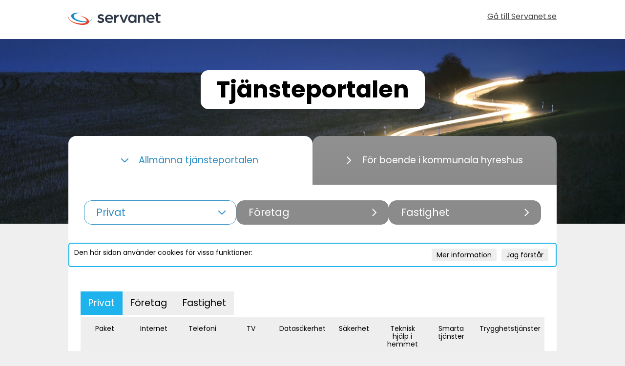

--- FILE ---
content_type: text/html; charset=UTF-8
request_url: https://tjanster.servanet.se/serviceguide/index/consumers/cart?add=4791&offer=
body_size: 5493
content:
        <!DOCTYPE html>
    <html  lang='sv'>

        <head>
            <title>Servanet: Kundvagn</title>
            <meta http-equiv="content-type" content="text/html; charset=UTF-8">
            <meta http-equiv="X-UA-Compatible" content="IE=edge">
                            <meta name="viewport" content="width=device-width, initial-scale=1.0, maximum-scale=2.0"/>
                        <meta name="title" content="Servanet: Kundvagn">
            <meta name="author" content="Atlas CMS (www.eklundh.com)">
            <meta name="copyright" content="ServaNet AB @2026">
            <meta name="keywords" content="sundsvall, medelpad, härnösand, timrå, ånge, strömsund, berg, ragunda, västernorrland, norrland, jämtland, servanet, ditt lokala fibernät, fiber, bredband, fiberbredband, fibernät, internet, tv, telefoni, stadsnät, ServaNet, Förrådsgatan 5, Sundsvall,
">
            <meta name="description"
                  content="ServaNet är det lokala fibernätet för dig som bor i Sundsvall, Timrå, Ånge, Härnösand, Strömsund, Ragunda och Berg. Med ett öppet stadsnät i södra och mellersta Norrland levererar vi bredband som möjliggör för internet, tv och telefoni.

">
            <meta name="creation-time" content="0,033s">
            <meta name="kort" content="NORRSRV2">
            <meta name="generator" content="Atlas CMS (www.eklundh.com)">
            <meta name="generator-contact" content="jonas@eklundh.com">
            <meta name="referrer" content="same-origin">
                        <meta name="google-site-verification" content="YWoydEyTMkZlgo31tsuPHEOuT6krgrhJsi_gMouXyCA"><meta property='og:image' content='http://tjanster.servanet.se/media/cache/img/NORRSRV2/2017/04/06/ServaNet-Ditt-lokala-fibernat-Favicon_1777076717.webp' />
<meta property='og:image:type' content='image/webp' />
<meta property='og:image:width' content='300' />
<meta property='og:image:height' content='300' />
<meta property='og:title' content="Kundvagn" />
<link nonce="ATLASNjg3Nw" rel="icon" type="image/png" href="/media/cache/img/NORRSRV2/2017/04/06/ServaNet-Ditt-lokala-fibernat-Favicon_3990716813.webp"><link nonce='ATLASNjg3Nw' rel='shortcut icon' href='/media/cache/img/NORRSRV2/2011/04/02/favicon_1452804016.ico'>
<link nonce='ATLASNjg3Nw' rel='icon' href='/media/cache/img/NORRSRV2/2011/04/02/favicon_1452804016.ico'>

	<link nonce='ATLASNjg3Nw' rel='apple-touch-icon' href='/media/cache/img/NORRSRV2/2011/04/02/favicon_2386237991.webp'>
	<link nonce="ATLASNjg3Nw" href="/media/cache/styles/NORRSRV2/Core/virtuals/atlas/include/styles/icomoon.css?cachebuster=1769084943" rel="stylesheet" type="text/css">	<link nonce="ATLASNjg3Nw" href="/media/cache/styles/NORRSRV2/Core/virtuals/atlas/include/atlas.css?cachebuster=1769084944" rel="stylesheet" type="text/css">	<link nonce="ATLASNjg3Nw" href="/media/cache/styles/NORRSRV2/Core/virtuals/atlas/include/styles/forms.css?cachebuster=1769084944" rel="stylesheet" type="text/css">	<link nonce="ATLASNjg3Nw" href="/media/cache/styles/NORRSRV2/Sites/norrsken/include/layout/servanet2022serviceguide/styles.css?cachebuster=1769086187" rel="stylesheet" type="text/css">	<link nonce="ATLASNjg3Nw" href="/media/cache/styles/NORRSRV2/Sites/norrsken/include/layout/servanet2022serviceguide/legacy.css?cachebuster=1769086187" rel="stylesheet" type="text/css">	<link nonce="ATLASNjg3Nw" href="/media/cache/styles/NORRSRV2/Core/virtuals/atlas/include/styles/jquery_ui.css?cachebuster=1769084944" rel="stylesheet" type="text/css">	<link nonce="ATLASNjg3Nw" href="/media/cache/styles/NORRSRV2/Core/virtuals/atlas/include/styles/jquery.qtip.css?cachebuster=1769084944" rel="stylesheet" type="text/css">	<link nonce="ATLASNjg3Nw" href="/media/cache/styles/NORRSRV2/Core/virtuals/atlas/include/styles/layout_engine.css?cachebuster=1769084944" rel="stylesheet" type="text/css">	<link nonce="ATLASNjg3Nw" href="/media/cache/styles/NORRSRV2/Core/virtuals/atlas/include/styles/application.css?cachebuster=1769087438" rel="stylesheet" type="text/css">	<link nonce="ATLASNjg3Nw" href="/media/cache/styles/NORRSRV2/Core/include/classes/itemlist.css?cachebuster=1769084944" rel="stylesheet" type="text/css">	<link nonce="ATLASNjg3Nw" href="/media/cache/styles/NORRSRV2/Core/virtuals/serviceguide/views/serviceguide5/cart_styles.css?cachebuster=1769087233" rel="stylesheet" type="text/css">	<link nonce="ATLASNjg3Nw" href="/media/cache/styles/NORRSRV2/Core/virtuals/atlas/include/styles/forms.css?cachebuster=1769084944" rel="stylesheet" type="text/css">	<link nonce="ATLASNjg3Nw" href="/media/cache/styles/NORRSRV2/Core/virtuals/atlas/include/styles/select2.css?cachebuster=1769087500" rel="stylesheet" type="text/css">	<link nonce='ATLASNjg3Nw' href='https://tjanster.servanet.se/atlas/plain/fonts.php' rel='stylesheet' type='text/css'>
	<link nonce='ATLASNjg3Nw' href='https://tjanster.servanet.se/atlas/plain/dbstyles.php' rel='stylesheet' type='text/css'>
<script nonce="ATLASNjg3Nw" src="/atlas/include/javascript/atlas.js?mtime=1765783183"></script><link nonce="ATLASNjg3Nw" href="/media/cache/styles/NORRSRV2/Core/virtuals/serviceguide/include/styles.css?cachebuster=1769087438" rel="stylesheet" type="text/css"><script nonce="ATLASNjg3Nw" src="/atlas/include/javascript/jquery.js?mtime=1602502004" ></script>
<script nonce="ATLASNjg3Nw" src="/atlas/include/javascript/atlas_jquery.js?mtime=1731594593" ></script>
<script nonce="ATLASNjg3Nw" src="/atlas/include/javascript/jquery.waypoints.min.js?mtime=1476103586" ></script>
<script nonce="ATLASNjg3Nw" src="/atlas/include/javascript/jquery-ui.min.js?mtime=1645433723" ></script>
<script nonce="ATLASNjg3Nw" src="/atlas/include/javascript/jquery.qtip.js?mtime=1602507108" ></script>
<script nonce="ATLASNjg3Nw" src="/atlas/include/javascript/imagesloaded.pkg.min.js?mtime=1464849421" ></script>
<script nonce="ATLASNjg3Nw" src="/atlas/include/javascript/jquery_elastic.js?mtime=1301749435" ></script>
<script nonce="ATLASNjg3Nw" src="/atlas/include/javascript/application.js?mtime=1700675467" ></script>
<script nonce="ATLASNjg3Nw" src="/atlas/include/javascript/forms.js?mtime=1765351523" ></script>
<script nonce="ATLASNjg3Nw" src="/atlas/include/javascript/select2.js?mtime=1576685232" ></script>
<script nonce="ATLASNjg3Nw" src="/serviceguide/include/jquery.js?mtime=1651867967"></script>
<script nonce="ATLASNjg3Nw" src="/serviceguide/include/javascript.js?mtime=1662362513"></script>
<script nonce="ATLASNjg3Nw" src="/atlas/include/javascript/jquery.fancybox.min.js?mtime=1602745031" ></script>
<script nonce="ATLASNjg3Nw" src="/include/javascript.js"></script>
<script nonce='ATLASNjg3Nw'>
 window.fbAsyncInit = function() {
    FB.init({
      xfbml            : true,
      version          : 'v9.0'
    });
  };
  

  (function(d, s, id) {
  var js, fjs = d.getElementsByTagName(s)[0];
  if (d.getElementById(id)) return;
  js = d.createElement(s); js.id = id;
  js.src = 'https://connect.facebook.net/sv_SE/sdk/xfbml.customerchat.js';
  fjs.parentNode.insertBefore(js, fjs);
}(document, 'script', 'facebook-jssdk'));


	var FBTimer = setInterval(function(){
		var now = new Date();
		var open_time = new Date(now);
		open_time.setHours(7,0,0);
		var close_time = new Date(now);
		close_time.setHours(16,0,0);


	    if(now < open_time || now > close_time || (now.getDay() === 6 || now.getDay() === 0)) {
    	    if(typeof window.FB === 'object'){
    		    FB.CustomerChat.hide();
    		    clearInterval(FBTimer);
		    }
	    }
	}, 2000);
	
	

window.name = "mainwindow";
var site_kort = "NORRSRV2";
var atlasvalues = {"atlas_token":"S6DF54qKMeoKVjMQDjnmNjATVkZzgfAJAeAUIiAGH%3D","layout_format":"default"};
document.addEventListener('keydown', function(event) {
if (event){
if (event.keyCode == 66 && event.ctrlKey){ styletext('','','bold') }
if (event.keyCode == 73 && event.ctrlKey){ styletext('','','initial') }
if (event.keyCode == 76 && event.ctrlKey){ addlink('',''); }
}})
$(document).ready(function() {

            el = document.createElement('div');
  el.className = 'fb-customerchat';
  el.setAttribute('attribution','setup_tool');
  el.setAttribute('page_id','333566796728054');
  el.setAttribute('theme_color','#36AFF0');
  el.setAttribute('logged_in_greeting','Hej! Hur kan vi hjälpa dig?');
  el.setAttribute('logged_out_greeting','Hej! Hur kan vi hjälpa dig?');
  el.setAttribute('greeting_dialog_display', 'fade');
  el.setAttribute('greeting_dialog_delay', '8');
  jQuery('body').append(el);
            
	$('a.fancybox, a[target=fancybox]').fancybox({
		aspectRatio: true,
		openEffect: "elastic",
		closeEffect: "elastic",
		autoCenter: true
	});
});
</script>
<!-- Matomo -->
<script nonce='ATLASNjg3Nw'>
  var _paq = window._paq = window._paq || [];
  /* tracker methods like "setCustomDimension" should be called before "trackPageView" */
  _paq.push(['trackPageView']);
  _paq.push(['enableLinkTracking']);
  (function() {
    var u="//matomo.sundsvall.se/";
    _paq.push(['setTrackerUrl', u+'matomo.php']);
    _paq.push(['setSiteId', '13']);
    var d=document, g=d.createElement('script'), s=d.getElementsByTagName('script')[0];
    g.type='text/javascript'; g.async=true; g.src=u+'matomo.js'; s.parentNode.insertBefore(g,s);
  })();
</script>
<!-- End Matomo Code -->    <script nonce='ATLASNjg3Nw'>
      var _paq = window._paq = window._paq || [];
      _paq.push(['trackPageView']);
      _paq.push(['enableLinkTracking']);
      (function() {
        var u="//statistics.atlascms.se/";
        _paq.push(['setTrackerUrl', u+'matomo.php']);
        _paq.push(['requireCookieConsent']);
        _paq.push(['setSiteId', '34']);
        var d=document, g=d.createElement('script'), s=d.getElementsByTagName('script')[0];
        g.type='text/javascript'; g.async=true; g.src=u+'matomo.js'; s.parentNode.insertBefore(g,s);
      })();
    </script>        </head>

    <body >
        <a target="_self" id="maincontent_link" href="#basepage">Hoppa direkt till innehåll</a>
<header>
    <div class="top">
    <a href="https://www.servanet.se" class="top--link"><img src="/media/sites/norrsken/images/servanet_logo-primary.svg" class="header-logo" alt="Servanet logo"></a>
        <a href="https://www.servanet.se" class="top--link">Gå till Servanet.se</a>
    </div>
</header>
<div class="heading">
        <h1>Tjänsteportalen</h1>
</div>
           
<main>
    <div class="special">
        <div class="tabs">
            <a href="https://tjanster.servanet.se" class="tab-link active-tab"><svg xmlns="http://www.w3.org/2000/svg" class="arrow-right" width="9.012" height="16.024" viewBox="0 0 9.012 16.024">
                <g id="linkarrow_right" transform="translate(1.414 14.61) rotate(-90)">
                  <path class="arrow" d="M13.2,0,6.6,6.6,0,0" fill="none" stroke="#3190c6" stroke-linecap="round" stroke-linejoin="round" stroke-miterlimit="10" stroke-width="2"/>
                </g>
              </svg> Allmänna tjänsteportalen</a><a href="https://allmannyttan.servanet.se" class="tab-link"><svg xmlns="http://www.w3.org/2000/svg" class="arrow-right" width="9.012" height="16.024" viewBox="0 0 9.012 16.024">
                <g id="linkarrow_right" transform="translate(1.414 14.61) rotate(-90)">
                  <path class="arrow" d="M13.2,0,6.6,6.6,0,0" fill="none" stroke="#3190c6" stroke-linecap="round" stroke-linejoin="round" stroke-miterlimit="10" stroke-width="2"/>
                </g>
              </svg> För boende i kommunala hyreshus</a>        </div> 
        <div class="service-categories-links__container">
            <a href='/serviceguide/index/consumers/list' class='service-categories-link active-button'><span>Privat</span><svg xmlns="http://www.w3.org/2000/svg" class="arrow-right" width="9.012" height="16.024" viewBox="0 0 9.012 16.024">
                <g id="linkarrow_right" transform="translate(1.414 14.61) rotate(-90)">
                  <path class="arrow" d="M13.2,0,6.6,6.6,0,0" fill="none" stroke="#3190c6" stroke-linecap="round" stroke-linejoin="round" stroke-miterlimit="10" stroke-width="2"/>
                </g>
              </svg></a><a href='/serviceguide/index/companies/list' class='service-categories-link'><span>Företag</span><svg xmlns="http://www.w3.org/2000/svg" class="arrow-right" width="9.012" height="16.024" viewBox="0 0 9.012 16.024">
                <g id="linkarrow_right" transform="translate(1.414 14.61) rotate(-90)">
                  <path class="arrow" d="M13.2,0,6.6,6.6,0,0" fill="none" stroke="#3190c6" stroke-linecap="round" stroke-linejoin="round" stroke-miterlimit="10" stroke-width="2"/>
                </g>
              </svg></a><a href='/serviceguide/index/property/list' class='service-categories-link'><span>Fastighet</span><svg xmlns="http://www.w3.org/2000/svg" class="arrow-right" width="9.012" height="16.024" viewBox="0 0 9.012 16.024">
                <g id="linkarrow_right" transform="translate(1.414 14.61) rotate(-90)">
                  <path class="arrow" d="M13.2,0,6.6,6.6,0,0" fill="none" stroke="#3190c6" stroke-linecap="round" stroke-linejoin="round" stroke-miterlimit="10" stroke-width="2"/>
                </g>
              </svg></a>        </div>
    </div>
    <div id='basepage'><div id="cookie_warning">Den här sidan använder cookies för vissa funktioner:  <a title="" href="javascript:;" onclick="remove_cookie_warning('cookie_warning')">Jag förstår</a> <a title="" href="//www.servanet.se/Dataskyddsforordningen#cookies">Mer information</a></div>
   				
   				<div class="pagelayout applicationlayout" id="serviceguide5_cart" style='width: 100%'>
   					
						<div class='layout_row app_navigation  app_navigation_top' data-children='1'>
							
					<div class="layout_frame" id="frame_1" style='width: 100%'>
						
				<div class="layout_module module_application_navigation hasdata module_application_navigation" id="module_application_navigation" style='margin: 25px 25px 20px 25px' data-module="application_navigation" data-instance="1" data-title="navigation">
					
					<div class='module_data'><div id='tg_navigation'>
	<div class='serviceguide_navigation_container targets' role='navigation'>
		<a target="_self" class="marked" href="/serviceguide/index/consumers/">Privat</a><a target="_self" class="" href="/serviceguide/index/companies/">Företag</a><a target="_self" class="" href="/serviceguide/index/property/">Fastighet</a>
		
	</div>
	<div class='serviceguide_navigation_container categories' role='navigation'>
		<a href="/serviceguide/index/consumers/list?category=99" class="tg_navpart ">Paket</a><a href="/serviceguide/index/consumers/list?category=1" class="tg_navpart ">Internet</a><a href="/serviceguide/index/consumers/list?category=2" class="tg_navpart ">Telefoni</a><a href="/serviceguide/index/consumers/tv" class="tg_navpart ">TV</a><a href="/serviceguide/index/consumers/list?category=16" class="tg_navpart ">Datasäkerhet</a><a href="/serviceguide/index/consumers/list?category=15" class="tg_navpart ">Säkerhet</a><a href="/serviceguide/index/consumers/list?category=14" class="tg_navpart ">Teknisk hjälp i hemmet</a><a href="/serviceguide/index/consumers/list?category=111" class="tg_navpart ">Smarta tjänster</a><a href="/serviceguide/index/consumers/list?category=110" class="tg_navpart ">Trygghetstjänster</a>
	</div>
</div>
</div>
					<div class='clear'></div>
				</div>
			
					</div>
				
						</div>
					

						<div class='layout_row ' data-children='1'>
							
					<div class="layout_frame " id="frame_2" style='width: 100%'>
						
				<section class="layout_module module_head hasdata module_head" id="module_head" style='margin: 25px 25px 20px 25px' data-module="head" data-instance="1" data-title="head">
					
					<div class='module_data'>
			<div class='pagehead '>
				<img width="50" height="50" alt="shop" border="0" src="https://tjanster.servanet.se/bilder/image/bilder%3Bicons%3Bsymbols%3Bshop.png/100/shop_1961584375.webp"  />
				<div class='infotext'>
					<h2>Kundvagn</h2>
					<span class='subline'></span>
				</div>
				
			</div>
			
		<div class="breadcrumbs"><div class="crumbs"><a class='breadcrumbs' href="/serviceguide/index/consumers/">Tjänster</a></div><div class="crumbs"><a class='breadcrumbs' href="/serviceguide">Tjänsteguiden</a></div></div></div>
					<div class='clear'></div>
				</section>
			

				<section class="layout_module module_cart hasdata module_cart" id="module_cart" style='margin: 25px 25px 20px 25px' data-module="cart" data-instance="1" data-title="cart">
					
					<div class='module_data'>
			<div class='alert'>
				<img width="50" height="50" alt="stop" border="0" src="https://tjanster.servanet.se/bilder/image/bilder%3Bicons%3Bbadges%3Bstop.png/100/stop_1240933179.webp" style='float: right' />
				<h3>Fel</h3>
				<div class='paragraph'>The service you are trying to add doesn't exist</div>
			</div>
		</div>
					<div class='clear'></div>
				</section>
			
					</div>
				
						</div>
					
   					<div class='clear'></div>
   				</div>
   				
   			<div class='clear'></div></div></main>
<div id='footer'>

    <div class="footer-container">
        <div>
            <ul id='sitemap' role='navigation'>
<li id='menu_nyttsaljomrade' class='inactive first'><a target="_self" title="" href="/pages/Nytt_Saljomrade">Nytt säljområde</a>
</li>
<li id='menu_tjanster' class='active'><a target="_self" title="" href="/serviceguide/index/consumers/">Tjänster</a>
</li>
<li id='menu_villa' class='inactive haschildren'><a target="_self" title="" href="/anslut">Villa</a>
<ul class='level1' role='navigation'>
<li id='menu_komigang' class='inactive first'><a target="_self" title="" href="/pages/Komigang">Kom igång</a>
</li>
<li id='menu_narduskagrava' class='inactive'><a target="_self" title="" href="/pages/gravning">När du ska gräva</a>
</li>
<li id='menu_eu-bidragsomraden' class='inactive last'><a target="_self" title="" href="/pages/euomraden">EU-bidragsområden</a>
</li>
</ul>
</li>
<li id='menu_styrelsen' class='inactive'><a target="_self" title="" href="/atlas/contact/contact.php?company=Styrelsen&order=surname">Styrelsen</a>
</li>
<li id='menu_miljopolicy' class='inactive'><a target="_self" title="" href="/pages/miljo">Miljöpolicy</a>
</li>
<li id='menu_servanet' class='inactive haschildren'><a target="_self" title="" href="/pages/om-oss">ServaNet</a>
<ul class='level1' role='navigation'>
<li id='menu_miljopolicy' class='inactive first'><a target="_self" title="" href="/pages/miljo">Miljöpolicy</a>
</li>
<li id='menu_upphandlingar' class='inactive'><a target="_self" title="" href="/pages/upphandlingar">Upphandlingar</a>
</li>
<li id='menu_krisberedskap' class='inactive last'><a target="_self" title="" href="/pages/krisberedskap">Krisberedskap</a>
</li>
</ul>
</li>
<li id='menu_komigang' class='inactive'><a target="_self" title="" href="/pages/Komigang">Kom igång</a>
</li>
<li id='menu_vanligafragor' class='inactive'><a target="_self" title="" href="/pages//faq">Vanliga frågor</a>
</li>
<li id='menu_kundsupport' class='inactive haschildren'><a target="_self" title="" href="/pages/kundsupport">Kundsupport</a>
<ul class='level1' role='navigation'>
<li id='menu_vanligafragor' class='inactive first last'><a target="_self" title="" href="/pages//faq">Vanliga frågor</a>
</li>
</ul>
</li>
<li id='menu_smsvidstorningar' class='inactive'><a target="_self" title="" href="/pages/Jag_Vill_Ha_Sms_Vid_Driftstorningar">SMS vid störningar</a>
</li>
<li id='menu_flerfamiljshus' class='inactive'><a target="_self" title="" href="/pages/flerfamiljshus">Flerfamiljshus</a>
</li>
<li id='menu_dataskydd' class='inactive'><a target="_self" title="" href="/pages/dataskyddsforordningen">Dataskydd</a>
</li>
<li id='menu_serviceavtal' class='inactive'><a target="_self" title="" href="/pages/Serviceavtal">Serviceavtal</a>
</li>
<li id='menu_upphandlingar' class='inactive'><a target="_self" title="" href="/pages/upphandlingar">Upphandlingar</a>
</li>
<li id='menu_narduskagrava' class='inactive'><a target="_self" title="" href="/pages/gravning">När du ska gräva</a>
</li>
<li id='menu_teknisksupport' class='inactive haschildren'><a target="_self" title="" href="/pages/teknisksupport">Teknisk support</a>
<ul class='level1' role='navigation'>
<li id='menu_smsvidstorningar' class='inactive first last'><a target="_self" title="" href="/pages/Jag_Vill_Ha_Sms_Vid_Driftstorningar">SMS vid störningar</a>
</li>
</ul>
</li>
<li id='menu_nyttmindresaljomrade' class='inactive'><a target="_self" title="" href="/pages/Nytt_saljomrade_mvo">Nytt mindre säljområde</a>
</li>
<li id='menu_krisberedskap' class='inactive'><a target="_self" title="" href="/pages/krisberedskap">Krisberedskap</a>
</li>
<li id='menu_vipaforetaget' class='inactive haschildren'><a target="_self" title="" href="/atlas/contact/contact.php?company=ServaNet&order=surname">Vi på företaget</a>
<ul class='level1' role='navigation'>
<li id='menu_styrelsen' class='inactive first last'><a target="_self" title="" href="/atlas/contact/contact.php?company=Styrelsen&order=surname">Styrelsen</a>
</li>
</ul>
</li>
<li id='menu_foretag' class='inactive'><a target="_self" title="" href="/pages/foretag">Företag</a>
</li>
<li id='menu_natavtal' class='inactive'><a target="_self" title="" href="/pages/Natavtal">Nätavtal</a>
</li>
<li id='menu_eu-bidragsomraden' class='inactive'><a target="_self" title="" href="/pages/euomraden">EU-bidragsområden</a>
</li>
<li id='menu_maxadinfiber' class='inactive'><a target="_self" title="" href="/pages/maxadinfiber">Maxa din fiber</a>
</li>
<li id='menu_jobbahososs' class='inactive'><a target="_self" title="" href="/pages/Jobb">Jobba hos oss</a>
</li>
<li id='menu_dinfaktura' class='inactive'><a target="_self" title="" href="/pages/dinfaktura">Din faktura</a>
</li>
<li id='menu_internetofthings' class='inactive'><a target="_self" title="" href="/internetofthings">Internet of things</a>
</li>
<li id='menu_faktureraoss' class='inactive'><a target="_self" title="" href="/pages/fakturera_Oss">Fakturera oss</a>
</li>
<li id='menu_filerdokument' class='inactive last'><a target="_self" title="" href="/archive/files/">Filer/dokument</a>
</li>
</ul>
            <div class='footer'><a target="_self" title="" href="tel:0200120035">0200-120 035</a><br>
<span data-u="ofni" data-d="es.tenavres" class="cloaker"></span><br>
<br>
<a target="_blank" title="" href="https://facebook.com/servanetab">Facebook</a><br>
<a target="_blank" title="" href="https://www.youtube.com/user/ServaNet">YouTube</a></div>        </div>
            <div id="stadsnatslogo"><img width="80" height="34" id="stadsnatlogo" alt="#stadsnatlogo" border="0" src="/media/cache/img/NORRSRV2/2013/06/24/stadsnat_1611041532.webp"  /></div>
        <a href="/" id="footer-logo"><img width="257" height="34" id="footerlogo" alt="#footerlogo" border="0" src="/media/cache/img/NORRSRV2/2022/03/28/logo_137990256.webp"  /></a>

    </div>

</div>        <div id='debug'></div>
        <div id='atlas_progress'>
            <div id='atlas_progress_text'></div>
            <div id='atlas_progress_bar'></div>
        </div>
        <div id='tooltip'></div>
        

--- FILE ---
content_type: text/css
request_url: https://tjanster.servanet.se/media/cache/styles/NORRSRV2/Core/virtuals/atlas/include/styles/forms.css?cachebuster=1769084944
body_size: 2050
content:
.site_rubrik {color:#878787;font-family:Poppins;font-size:30px;font-style:normal;font-variant:normal;font-weight:100;line-height:42px;text-align:start;}.site_paragraph {color:#545454;font-family:Poppins;font-size:15px;font-style:normal;font-variant:normal;font-weight:300;line-height:20px;text-align:start;}.site_mrubrik {color:#545454;font-family:Poppins;font-size:16px;font-style:normal;font-variant:normal;font-weight:700;line-height:24px;text-align:start;}.placeholder {color:#666666 !important;}form ol {list-style:none;padding:0;margin:0;}form ol .smallmode {float:left;}form ol .smallmode .atlasbutton {float:none;}form ol.columns_2 {display:flex;flex-flow:row wrap;}form ol.columns_2 li.formpart {flex:1 1 50%;clear:none;}form ol.columns_2 li.formgroup {flex:0 0 100%;width:100%;}form ol.columns_2 li.formgroup ol,form ol.columns_2 li.formgroup ul {display:flex;flex-flow:row wrap;}form ol.columns_3 {display:flex;flex-flow:row wrap;}form ol.columns_3 li.formpart {flex:1 1 33%;clear:none;}form ol.columns_3 li.formgroup {flex:0 0 100%;width:100%;}form ol.columns_3 li.formgroup ol,form ol.columns_3 li.formgroup ul {display:flex;flex-flow:row wrap;}form li.formpart {list-style:none;overflow:hidden;margin-top:3px;font-style:normal;display:flex;flex-flow:column;clear:both;}form li.formpart:has(div.field.fullwidth) {flex-flow:column;align-items:stretch !important;}form li.formpart:has(div.field.fullwidth) > label {flex:initial;}form li.formpart > label {display:block;color:#000000;padding:0.5em 0;font-weight:bold;line-height:2em;overflow:auto;min-width:20%;}form li.formpart > label a.helpicon {margin-right:10px;color:#000000;}form li.formpart div.field {border-collapse:collapse;box-sizing:border-box;padding:0.5em 0;width:100%;overflow:hidden;min-width:75%;}form li.formpart div.field ul.list li.list {padding:0;}form li.formpart div.field ul.list li.list div.text {padding:2px 5px;}form li.formpart.hidden {display:none;}form li.formpart.odd {background-color:#ccc;}.formgroup {margin:5px 0;overflow:auto;border-radius:3px;border:1px solid #eeeeee;color:black;}.formgroup div.help {color:black;}.formgroup li.formpart label {color:#000000;}.formgroup ol {padding:10px;}.formgrouphidden {border-top:1px solid #a2a2a2;}.formgroup_headline {background-color:#eeeeee;font-size:1em;font-weight:bold;padding:10px;}.formgroup_headline .subline {font-size:0.8em;font-weight:normal;}.formgroup_headline .leftpad {padding-left:15px;}form span.required {color:red;font-size:0.8em;font-weight:normal;}select.select {width:100%;}form div.field.fullwidth {width:100%;max-width:none;}input.text.combobox {width:90%;}input[type=file] {width:100%;}.inputstyle {background-color:#eeeeee;color:#666666 !important;border:1px solid #e1e1e1;border-top-color:#bbbbbb;border-left-color:#bbbbbb;box-shadow:inset 0 1px 3px rgba(0, 0, 0, 0.2);border-radius:0.5em;padding:0.5em !important;}input.text,div.keywords_input {background-color:#eeeeee;color:#666666 !important;border:1px solid #e1e1e1;border-top-color:#bbbbbb;border-left-color:#bbbbbb;box-shadow:inset 0 1px 3px rgba(0, 0, 0, 0.2);border-radius:0.5em;padding:0.5em !important;width:100%;margin:0;padding:8px;box-sizing:border-box;}input[type=search] {width:100%;}fieldset {border:none;margin:0;padding:0;}textarea.textarea {background-color:#eeeeee;color:#666666 !important;border:1px solid #e1e1e1;border-top-color:#bbbbbb;border-left-color:#bbbbbb;box-shadow:inset 0 1px 3px rgba(0, 0, 0, 0.2);border-radius:0.5em;padding:0.5em !important;width:100%;min-height:70px;box-sizing:border-box;overflow:auto;margin:0;padding:10px;resize:vertical;}textarea {border:1px solid #eeeeee;background-color:#e6e6e6;color:#000000;hyphens:none !important;}div.textarea_toolbar {border-bottom:none;margin:0;padding:2px;display:flex;width:100%;justify-content:flex-end;}div.textarea_toolbar .atlasbutton {background-color:transparent;color:#000000;font-size:0.7rem;}form div.help {margin:0;font-weight:normal;line-height:1.2em;color:#666666;}form .form_buttons {clear:both;padding:0.5em 0;overflow:hidden;display:flex;justify-content:flex-end;}form .form_buttons input[name=edit_module] {opacity:0.5;}form .form_buttons input[name=edit_module] :hover {opacity:1;}form div.help div.helptext {padding-bottom:5px;}.select2-selection {border:1px solid #666666 !important;}.select2-results__options {min-height:auto !important;max-height:500px !important;height:auto !important;overflow-y:auto;}.select2-selection--multiple {border:1px solid #666666 !important;border-radius:3px;padding:0px;line-height:16px !important;min-height:20px !important;}DIV.columnlist label.ui-button {flex:1 1 100%;margin-left:0;padding:0 !important;font-size:1rem;line-height:2em;display:block;}li.list .ui-button {margin-left:0;padding:0 !important;font-size:1rem;line-height:2em;display:block;}form div.filter,form.filter ol {display:flex;flex-flow:row wrap;}form div.filter .filter_part,form.filter ol .filter_part {flex:1 1 auto;padding:5px;position:relative;margin:3px;border-radius:2px;cursor:pointer;font-size:0.8em;}form div.filter .filter_part .input_value,form.filter ol .filter_part .input_value {font-weight:bold;}form div.filter .filter_part label,form.filter ol .filter_part label {cursor:pointer;width:100%;}form div.filter .filter_part input.text,form.filter ol .filter_part input.text {border-radius:3px;font-size:12px;line-height:18px;padding:4px 8px;border:1px solid #666666;}.slidevaluereset {float:right;padding:3px;}.slidercontainer {display:flex;align-items:center;}.slidevalue,.slidevalueto {white-space:nowrap;flex:1 1 50px;padding:5px 10px;background-color:#eeeeee;border-radius:3px;color:#666666 !important;}.sliderhandle {height:1.6em;text-align:center;line-height:1.6em;font-size:1em;}.form_slider {flex:1 1 80%;margin:0 20px;}@media screen and (max-width:600px) {.slidercontainer {display:block;}}.verify_images {padding:5px;display:flex;justify-content:space-around;background-color:#eee;border:2px solid #eeeeee;}.verify_images .verify_image {flex:0;margin:10px;opacity:0.6;overflow:auto;display:inline-block;cursor:pointer;}.verify_images label input {position:absolute;width:0;height:0;opacity:0;}.verify_images label input:checked + img {outline:4px dotted #000000 !important;opacity:1;}form.oneline {display:flex;}form.oneline ol {flex:1 1 auto;display:flex;}form.oneline ol li {margin-top:0;flex:1;}form.oneline ol li div.field {padding:0;}form.oneline ol li div.field input {height:100%;border-color:#1fb3ed;}form.oneline .form_buttons {margin:0;padding:0;}form.oneline .form_buttons input,form.oneline .form_buttons button {height:100%;margin:0;padding:0 1.5em;background-color:#1fb3ed;color:white;}.select2-container--default .select2-results__option--highlighted[aria-selected] {background-color:#1fb3ed !important;color:white !important;}.select2-container--default .select2-results__option {color:black;}div.number_input {display:flex;align-items:center;}div.number_input > a {padding:1em;}div.number_input input.text {max-width:150px;min-width:100px;text-align:center;font-weight:bold;}div.color_input {display:inline-flex;align-items:center;gap:0.8em;}div.color_input input[type=color] {height:3em;width:3em;}div.color_input input[type=text] {text-align:center;}div.keywords_input {display:flex;flex-flow:row wrap;align-items:center;}div.keywords_input span.keyword .icomoon {font-size:0.8em;margin-left:0.5em;margin-right:0;}div.keywords_input input[type=text] {box-sizing:border-box;margin:0 0.2em;border:none;outline:none;background-color:transparent;flex:1;}form.dropzone {border:2px dashed #aaa;padding:20px;text-align:center;margin:0.5em 0.5em 1em;}form.dropzone button.dz-button {background-color:transparent;color:#000000;}form.dropzone .dz-progress {height:20px;background:#eee;border-radius:3px;margin-top:5px;}form.dropzone .dz-upload {display:block;height:100%;background:#a70;width:0%;transition:width 0.3s ease;}//@container formcontainer (width < 800px) {.site_rubrik {color:#878787;font-family:Poppins;font-size:30px;font-style:normal;font-variant:normal;font-weight:100;line-height:42px;text-align:start;}.site_paragraph {color:#545454;font-family:Poppins;font-size:15px;font-style:normal;font-variant:normal;font-weight:300;line-height:20px;text-align:start;}.site_mrubrik {color:#545454;font-family:Poppins;font-size:16px;font-style:normal;font-variant:normal;font-weight:700;line-height:24px;text-align:start;}}

--- FILE ---
content_type: text/css
request_url: https://tjanster.servanet.se/media/cache/styles/NORRSRV2/Sites/norrsken/include/layout/servanet2022serviceguide/styles.css?cachebuster=1769086187
body_size: 1745
content:
.site_rubrik {color:#878787;font-family:Poppins;font-size:30px;font-style:normal;font-variant:normal;font-weight:100;line-height:42px;text-align:start;}.site_paragraph {color:#545454;font-family:Poppins;font-size:15px;font-style:normal;font-variant:normal;font-weight:300;line-height:20px;text-align:start;}.site_mrubrik {color:#545454;font-family:Poppins;font-size:16px;font-style:normal;font-variant:normal;font-weight:700;line-height:24px;text-align:start;}body {margin:0 !important;background-color:#efefef;font-family:'Poppins', sans-serif !important;}.paragraph {font-family:'Poppins', sans-serif !important;}header {height:80px;background-color:#fff;display:flex;justify-content:center;align-items:center;}header .top {display:flex;justify-content:space-between;width:1000px;}@media screen and (max-width:1015px) {header .top {justify-content:space-around;}}header .top--link {color:#414141;text-decoration:underline;font-size:1rem;}header .header-logo {height:25px;width:auto;}.heading {height:315px;display:flex;align-items:flex-start;justify-content:center;background-color:#5aa1d1;padding-top:4rem;background-image:url(/media/sites/norrsken//images/anslut_search_background.jpg);background-repeat:no-repeat;background-size:cover;}@media screen and (max-width:1015px) {.heading {width:100vw;}}.heading h1 {background-color:#fff;display:block;padding:2rem;border-radius:1rem;font-size:3rem;}@media screen and (max-width:1015px) {.heading h1 {font-size:2rem;}}main {width:1000px;margin:0 auto;position:relative;background-color:#fff;}@media screen and (max-width:1015px) {main {width:100vw;}}main .special {transform:translateY(-180px);}@media screen and (max-width:1015px) {main .special {max-width:100vw;}}main .special .tabs {border:none;display:flex;gap:2rem;}@media screen and (max-width:1015px) {main .special .tabs {gap:1rem;}}main .special .tabs .tab-link {width:50%;height:100px;display:flex;justify-content:center;align-items:center;border-top-left-radius:1rem;border-top-right-radius:1rem;font-size:1.2rem;color:#fff;background:linear-gradient(180deg, #919191 0%, #8b8b8b 100%);}@media screen and (max-width:1015px) {main .special .tabs .tab-link {text-align:center;font-size:1rem;padding:0 1rem;line-height:1.1;}}main .special .tabs .tab-link svg {margin-inline-end:1.5rem;}main .special .tabs .tab-link svg .arrow {stroke:#fff;}@media screen and (max-width:1015px) {main .special .tabs .tab-link svg {display:none;margin-inline-end:0;margin-inline-start:0.5rem;}}main .special .tabs .tab-link.active-tab {color:#3190C6;background:#fff;}main .special .tabs .tab-link.active-tab svg {transform:rotate(90deg);}main .special .tabs .tab-link.active-tab svg .arrow {stroke:#3190C6;}main .special .tabs .tab-link:hover,main .special .tabs .tab-link:active {color:#3190C6;background:#fff;}main .special .tabs .tab-link:hover svg .arrow,main .special .tabs .tab-link:active svg .arrow {stroke:#3190C6;}main .special .service-categories-links__container {display:flex;gap:2rem;padding:2rem 2rem 0;background-color:#fff;padding:2rem;}@media screen and (max-width:1015px) {main .special .service-categories-links__container {gap:1rem;flex-wrap:wrap;max-width:100vw;}}main .special .service-categories-links__container .service-categories-link {display:flex;justify-content:space-between;border:1px solid #8b8b8b;text-align:center;width:33%;padding:1rem;font-size:1.3rem;color:#fff;border-radius:1rem;background-color:#8b8b8b;}main .special .service-categories-links__container .service-categories-link span {padding:0 0.5rem;}main .special .service-categories-links__container .service-categories-link svg {padding:0 0.5rem;}main .special .service-categories-links__container .service-categories-link svg .arrow {stroke:#fff;}main .special .service-categories-links__container .service-categories-link.active-button {background-color:#fff;border-color:#3190C6;color:#3190C6;}main .special .service-categories-links__container .service-categories-link.active-button svg {transform:rotate(90deg);}main .special .service-categories-links__container .service-categories-link.active-button svg .arrow {stroke:#3190C6;}main .special .service-categories-links__container .service-categories-link:hover {background-color:#fff;border-color:#3190C6;color:#3190C6;}main .special .service-categories-links__container .service-categories-link:hover svg .arrow {stroke:#3190C6;}@media screen and (max-width:1015px) {main .special .service-categories-links__container .service-categories-link {width:100%;}}main .search_summary {padding:1rem 2rem;background-color:#3190C6;color:#fff;border-radius:0.8rem;}main #basepage {margin-top:-180px;}main #basepage #tg_navigation .tg_top #target_navlink {display:none;}.layout_row.app_navigation.anchored.app_navigation_top {background-color:#fff;}.layout_row.app_navigation.anchored.app_navigation_top .layout_module.module_application_navigation.module_application_navigation {margin-top:0 !important;}@media screen and (max-width:1015px) {.anchored.waypoint {position:relative;top:0;}#basepage {max-width:100vw;}.pagelayout {max-width:100vw;}.pagelayout #tg_navigation .tg_categories {max-width:100vw;}}#module_tv {margin:0 !important;display:flex;justify-content:center;}#module_tv .module_data {width:960px;}@media screen and (max-width:1015px) {#module_tv {max-width:100vw;width:unset;padding:1rem;}#module_tv .module_data {width:unset;}#module_tv .tv_type_chooser {justify-content:unset;align-items:center;margin:unset;gap:1rem;}#module_tv .tv_type_chooser .tv_type {max-width:calc(100vw - 2rem);margin:unset;}#module_tv .xsp_links {max-width:100vw;}#module_tv .xsp_links > a.xsp-logo {width:50%;}}#footer {background-color:#064671;height:375px;position:relative;bottom:0;left:0;width:100vw;display:flex;justify-content:center;overflow:hidden;}@media screen and (max-width:1015px) {#footer {display:flex;flex-wrap:wrap;}}#footer-logo {position:absolute;right:30px;bottom:40px;}#footer-logo img {width:181px;height:auto;}#stadsnatslogo {position:absolute;right:30px;bottom:100px;}#stadsnatslogo img {width:80px;height:auto;}.footer {position:absolute;top:30px;right:10px;color:white;margin-left:100px;font-size:13px;text-align:left;max-width:150px;}.footer A,.footer A:visited {color:white !important;}.footer-container {width:1000px;margin:0;overflow:hidden;position:relative;}#sitemap {position:absolute;left:30px;top:30px;color:#999;list-style-position:inside;display:flex;flex-wrap:wrap;gap:2rem;}#sitemap,#sitemap li {list-style-type:none;margin-left:0px;}#sitemap > li > ul {margin-left:0px;padding-right:15px;padding-left:0px;}#sitemap > li {float:left;}#sitemap li.inactive {list-style-image:none;}#sitemap ul.level2 {padding-left:20px;}#sitemap a {display:block;padding:0px;color:#e1f2fd;font-size:1rem;line-height:1.3;}#sitemap > li > a {font-weight:bold;}.frame_design_2 a,.frame_design_2 .subline {color:white;}.frame_design_2 div.vinjett {background-color:transparent;border-bottom:none;font:18px neosans;text-transform:uppercase;}.frame_design_3,#frame_3 > #module_search {background-color:#E11B24;}.frame_design_2 .atlasbutton {color:black;}

--- FILE ---
content_type: text/css
request_url: https://tjanster.servanet.se/media/cache/styles/NORRSRV2/Sites/norrsken/include/layout/servanet2022serviceguide/legacy.css?cachebuster=1769086187
body_size: 255
content:
.site_rubrik {color:#878787;font-family:Poppins;font-size:30px;font-style:normal;font-variant:normal;font-weight:100;line-height:42px;text-align:start;}.site_paragraph {color:#545454;font-family:Poppins;font-size:15px;font-style:normal;font-variant:normal;font-weight:300;line-height:20px;text-align:start;}.site_mrubrik {color:#545454;font-family:Poppins;font-size:16px;font-style:normal;font-variant:normal;font-weight:700;line-height:24px;text-align:start;}#main {padding:0px;margin:0px;margin-right:2%;width:66%;}#side {padding:0px;margin:0px;width:32%;}.content {padding:0px;margin:0px;margin-right:2%;width:66%;}.sidebar {padding:0px;margin:0px;width:32%;}.content.right {padding:0px;margin:0px;margin-right:0px;margin-left:2%;width:66%;}.sidebar.left {padding:0px;margin:0px;width:32%;}

--- FILE ---
content_type: text/css
request_url: https://tjanster.servanet.se/media/cache/styles/NORRSRV2/Core/virtuals/atlas/include/styles/layout_engine.css?cachebuster=1769084944
body_size: 819
content:
.site_rubrik {color:#878787;font-family:Poppins;font-size:30px;font-style:normal;font-variant:normal;font-weight:100;line-height:42px;text-align:start;}.site_paragraph {color:#545454;font-family:Poppins;font-size:15px;font-style:normal;font-variant:normal;font-weight:300;line-height:20px;text-align:start;}.site_mrubrik {color:#545454;font-family:Poppins;font-size:16px;font-style:normal;font-variant:normal;font-weight:700;line-height:24px;text-align:start;}.frame_design_1 {background-color:#eeeeee;border-radius:10px;padding:10px;border-collapse:collapse;box-sizing:border-box;}.frame_design_1 ul.list li.marked {background-color:#eeeeee;}.frame_design_2 {background-color:#1fb3ed;color:white;}.frame_design_3 {background-color:#eeeeee;color:black;}.frame_design_3 .hierarchy li.alt > .text {background-color:#eeeeee;}.frame_design_3 .hierarchy li.marked > .text {background-color:#eeeeee;}div.layout_row {display:table-row;overflow:hidden;}div.layout_frame {overflow:hidden;display:table-cell;float:left;}.layout_module {position:relative;}#module_share {overflow:auto;}.fb_ltr {z-index:10000;}div.edit_layout_toolbar {display:none;clear:both;}.pagelayout {overflow:hidden;display:table;}.module_adminhead {overflow:auto;padding:0;border-radius:1em;font-size:0.8em;background-color:#eeeeee;border:1px solid #666666;font-weight:bold;display:flex;flex-flow:row wrap;align-items:center;text-align:left;margin:0;color:#000000;}.module_adminhead .module_name {font-weight:bold;font-size:13px;line-height:30px;height:30px;padding:0 1em;margin:0;background-color:#1fb3ed;color:white;}.module_adminhead a {display:block;font-weight:normal;font-size:12px;line-height:30px;height:30px;font-family:sans-serif;padding:0 7px;margin:0 !important;color:#000000 !important;}.module_adminhead a:hover {background-color:#666666;color:#eeeeee;}.module_adminhead button {display:block;font-weight:normal;font-size:12px;line-height:30px;height:30px;font-family:sans-serif;padding:0 7px;margin:0 !important;color:#000000;}.module_adminhead button:hover {background-color:#666666;color:#eeeeee;}div.layoutformats {background-color:#eee;border:1px solid #ccc;border-radius:4px;padding:3px;margin-bottom:5px;}div.layoutformats .mrubrik,div.layoutformats h3 {width:100px;float:left;line-height:26px;padding-left:10px;}@media screen and (max-width:600px) {div.layout_frame {width:100% !important;}.layout_module {margin:10px 10px 20px 10px !important;}.paragraph {padding:0 0 20px 0 !important;}.applicationlayout .app_navigation_left .module_application_navigation .module_data .itemlist_navigation {height:auto !important;}div.layout_frame {display:block;}div.layout_row {display:block;}.pagelayout {display:block;}}

--- FILE ---
content_type: text/css
request_url: https://tjanster.servanet.se/media/cache/styles/NORRSRV2/Core/virtuals/atlas/include/styles/application.css?cachebuster=1769087438
body_size: 551
content:
.site_rubrik {color:#878787;font-family:Poppins;font-size:30px;font-style:normal;font-variant:normal;font-weight:100;line-height:42px;text-align:start;}.site_paragraph {color:#545454;font-family:Poppins;font-size:15px;font-style:normal;font-variant:normal;font-weight:300;line-height:20px;text-align:start;}.site_mrubrik {color:#545454;font-family:Poppins;font-size:16px;font-style:normal;font-variant:normal;font-weight:700;line-height:24px;text-align:start;}svg.nav_arrow {float:right;width:10px;height:10px;margin:12.5px 5px 12.5px 12.5px;}svg.nav_arrow * {stroke:white !important;}.applicationlayout .app_navigation_left .module_application_navigation,.applicationlayout .app_navigation_right .module_application_navigation {height:100%;}.applicationlayout .app_navigation_left .module_application_navigation .module_data,.applicationlayout .app_navigation_right .module_application_navigation .module_data {height:100%;}.applicationlayout .app_navigation_left .module_application_navigation .module_data .itemlist_navigation,.applicationlayout .app_navigation_right .module_application_navigation .module_data .itemlist_navigation {height:100%;}.app_navigation_top #app_navigation li {padding:0;margin:0;}.app_navigation_top li a {padding:5px;line-height:1.7em;}.app_navigation_top #app_navigation li.right {border-right:none;}.ui-selectmenu-button {width:100%;}.app_navigation_top #app_navigation_parts li {border:none !important;background-color:transparent;margin-right:5px;padding:0;border-bottom-width:0 !important;}.app_navigation_top #app_navigation li.marked {}.app_navigation_top #app_navigation_parts li.marked {background-color:#eeeeee;}.app_navigation_top #app_navigation_parts li.marked div.text {background-color:#eeeeee;}.app_navigation_top #app_navigation_parts li.marked a {color:#666666;}.app_navigation_top #app_navigation {background-color:#eeeeee;color:#666666;}.app_navigation_top #app_navigation li {border-top-width:0 !important;}.app_navigation_top #module_application_navigation ul {overflow:auto;}.app_navigation_top #module_application_navigation ul li {float:left;width:auto;overflow:auto;}.app_navigation_top #module_application_navigation ul li a.mainlink {font-weight:normal;}.app_navigation_top #module_application_navigation ul li div.text {float:left;}

--- FILE ---
content_type: text/css
request_url: https://tjanster.servanet.se/media/cache/styles/NORRSRV2/Core/virtuals/serviceguide/views/serviceguide5/cart_styles.css?cachebuster=1769087233
body_size: 548
content:
.site_rubrik {color:#878787;font-family:Poppins;font-size:30px;font-style:normal;font-variant:normal;font-weight:100;line-height:42px;text-align:start;}.site_paragraph {color:#545454;font-family:Poppins;font-size:15px;font-style:normal;font-variant:normal;font-weight:300;line-height:20px;text-align:start;}.site_mrubrik {color:#545454;font-family:Poppins;font-size:16px;font-style:normal;font-variant:normal;font-weight:700;line-height:24px;text-align:start;}#search_results li ul li ul {display:flex;flex-flow:row wrap;}#search_results li ul li ul li {flex:1 1 20%;border-left:none;}#module_search h3 {margin-bottom:1rem;}.atlasbutton.big {font-size:2rem;line-height:3rem;flex-flow:column;align-content:center;justify-content:center;}.atlasbutton.big .extra {font-size:1rem;}span.address_part {display:inline-block;padding:0.2rem;font-size:1.2rem;font-weight:bold;}span.address_part.city {font-weight:normal;}form.oneline {margin:0 auto;display:flex;flex-flow:row wrap;}form.oneline input.text {flex:1 85%;border:2px solid #1fb3ed;box-sizing:border-box;padding:10px;font-size:1.3em;border-bottom-right-radius:0;border-top-right-radius:0;}form.oneline input[type=submit] {flex:1 13%;margin:0px;background-color:#1fb3ed;color:white;border-bottom-right-radius:10px !important;border-top-right-radius:10px !important;}form.oneline .includebuilding {flex:0 100%;width:100%;padding:5px;}

--- FILE ---
content_type: text/css;charset=UTF-8
request_url: https://tjanster.servanet.se/atlas/plain/fonts.php
body_size: 196
content:
@font-face {
	font-family: "Poppins";
	src: url('/media/fonts/Poppins-Bold.woff') format('woff'),
             url('/media/fonts/Poppins-Bold.ttf') format('truetype');
	font-weight: 700;
}
@font-face {
	font-family: "Poppins";
	src: url('/media/fonts/Poppins-Bold-Italic.woff') format('woff'),
             url('/media/fonts/Poppins-Bold-Italic.ttf') format('truetype');
	font-weight: 700;
	font-style: italic;
}
@font-face {
	font-family: "Poppins";
	src: url('/media/fonts/Poppins-Italic.woff') format('woff'),
             url('/media/fonts/Poppins-Italic.ttf') format('truetype');
	font-weight: 400;
	font-style: italic;
}
@font-face {
	font-family: "Poppins";
	src: url('/media/fonts/Poppins-Regular.woff') format('woff'),
             url('/media/fonts/Poppins-Regular.ttf') format('truetype');
	font-weight: 400;
}

--- FILE ---
content_type: text/css;charset=UTF-8
request_url: https://tjanster.servanet.se/atlas/plain/dbstyles.php
body_size: 417
content:
.rubrik, h2 {
	font-family: Poppins;
	line-height: 42px;
	font-variant: normal;
	font-weight: 100;
	font-size: 30px;
	font-style: normal;
	color: rgb(135, 135, 135);
}
.paragraph {
	line-height: 20px;
	color: rgb(84, 84, 84);
	font-style: normal;
	font-variant: normal;
	font-weight: 300;
	font-size: 15px;
	font-family: Poppins;
}
.mrubrik, h3 {
	line-height: 24px;
	color: rgb(84, 84, 84);
	font-style: normal;
	font-variant: normal;
	font-weight: 700;
	font-size: 16px;
	font-family: Poppins;
}
.preamble {
	line-height: 20px;
	color: rgb(120, 120, 120);
	font-style: normal;
	font-variant: normal;
	font-weight: 700;
	font-size: 14px;
	font-family: Poppins;
}
.notebutton {
	background-color: rgb(0, 147, 245);
	padding: 10px;
	border: 1px solid rgb(34, 155, 220);
	border-radius: 5px;
	font-family: Poppins;
	font-size: 13px;
	font-weight: 400;
	font-style: normal;
	color: rgb(255, 255, 255);
	line-height: 14px;
}
body {
	font-family: Poppins, sans-serif;
	font-size: 14px;
	font-weight: 400;
	font-style: normal;
	color: rgb(0, 0, 0);
	line-height: 16px;
}
.note {
	font-family: Poppins;
	font-size: 14px;
	font-weight: 400;
	font-style: normal;
	color: rgb(255, 255, 255);
	line-height: 16px;
}
.notebutton:visited {
	color: rgb(255, 255, 255);
}
div.square {
	font-family: Poppins;
	font-size: 14px;
	font-weight: 400;
	font-style: normal;
	color: rgb(0, 0, 0);
	line-height: 16px;
}
blockquote {
	font-family: Poppins;
	font-size: 14px;
	font-weight: 400;
	font-style: normal;
	color: rgb(0, 0, 0);
	line-height: 16px;
}
div.vinjett {
	font-family: Poppins;
	font-size: 14px;
	font-weight: 400;
	font-style: normal;
	color: rgb(0, 0, 0);
	line-height: 16px;
}
div.vinjett a {
	color: rgb(0, 0, 0);
}
.fact {
	font-family: Poppins;
	font-size: 14px;
	font-weight: 400;
	font-style: normal;
	color: rgb(0, 0, 0);
	line-height: 16px;
}
div.plain {
	font-family: Poppins;
	font-size: 14px;
	font-weight: 400;
	font-style: normal;
	color: rgb(0, 0, 0);
	line-height: 16px;
}


--- FILE ---
content_type: text/javascript
request_url: https://tjanster.servanet.se/serviceguide/include/jquery.js?mtime=1651867967
body_size: 2201
content:
$(function () {
	$(document).on('click', 'input[name^=service_compare]', function () {
		//$('input[name^=service_compare]').live("click", function(){
		var nrchecks = $('input[name^=service_compare]:checked').length;
		var nrcheckboxes = $('input[name^=service_compare]').length;
		if (nrchecks > 0 && nrcheckboxes > 1) {
			$('#compare_services').show();
			var numberofServices = $('#compare_services .nr');
			if (nrchecks == 1) {
				numberofServices.html('Välj minst en tjänst till för att jämföra');
				$('#compare_services_button').hide();
			} else if (nrchecks > 5) {
				numberofServices.html(nrchecks + ' tjänster valda. Du kan högst jämföra fem tjänster');
				$('#compare_services_button').hide();
			} else {
				numberofServices.html(nrchecks + ' tjänster valda');
				$('#compare_services_button').show();
			}
		} else {
			$('#compare_services').hide();
		}
	});

	$("#filterform input, #filterform select").on("change", function () {
		//console.log($("#filterform").serialize());
		filter_services("filterform");
	});

	$("#filterform input[type=reset]").on("click", function () {
		filter_services("filterform");
	});

	$(document).on('input', '#tvchannel_search', function () {
		if ($(this).val() === '') {
			$('a[data-channel-title]').fadeIn(200);
		}
	});

	$(document).on('keyup', '#tvchannel_search', function () {
		//$('#tvchannel_search').live('keyup', function(){
		var $val = $(this).val().toLowerCase();
		//	if ($val.length<2) return;
		$.each($('a[data-channel-title]'), function (index, value) {
			$value = $(value);
			if ($value.attr('data-channel-title').indexOf($val) === -1) {
				$value.fadeOut(170);
			} else {
				if ($value.is(':hidden')) {
					$value.fadeIn(200);
				}
			}
		});
	});

	if ($("#mypages_nav").length > 0) {
		var check_identifier = setInterval(function () {
			try {
				var json = $("body", frames['identifier_iframe'].document).text();
				var data = JSON.parse(json);
				//console.log(data);
				if (data.status == "ok") {
					if ($("#mypages_nav .text").length > 0) {
						$("#mypages_nav .text").text(data.text);
					} else {
						$("#mypages_nav").text(data.text);
					}
					clearInterval(check_identifier);
				} else if (data.status == "error") {
					clearInterval(check_identifier);
				}
			} catch (e) {
				//console.log(e);
				//clearInterval(check_identifier);
			}

		}, 2000);
	}


	// search ajaxifying
	
	let SearchTimer = null;
	$('#serviceguide_search').on('submit', function (e) {
		e.preventDefault();
		var formelement = $(this).closest('form');
		let inputValue = document.querySelector('#serviceguide_search > input[name=search]').value;
		clearInterval(SearchTimer);
		setInterval(findAndPopupulate(inputValue, formelement),800);
	});
	$('#serviceguide_search').on('keydown', '.text', function (e) {
		var formelement = $(this);
		let searchValue = e.target.value;
		findAndPopupulate(searchValue, formelement);
	});

	$('body').on('click','.search_result_row', function (e) {
		e.preventDefault();
		const url = '/serviceguide/ajax/set_session_value.php';
		let accessid = $(this).data('accessid') == 'undefined' ? '' : $(this).data('accessid');
		let address = $(this).data('address') == 'undefined' ? '' : $(this).data('address');
		let link = $(this).data('link') == 'undefined' ? '' : $(this).data('link');
		let oid = $(this).data('oid') == 'undefined' ? '' : $(this).data('oid');
		$('.search_results').html('');
		// Sätt Sessionsvärde och returnera samma svar som Anslutamotorns Badge med info alternativt anslutinfo
		$.ajax({
			url: url,
			data: {
				accessid: accessid,
				address: address,
				link: link,
					oid: oid
			},
			type: 'POST'
		}).done(function (data) {
			$('input[name=search]').val(address);
			$('.search_results').html(data);
		});
	});

	function findAndPopupulate(searchValue, formelement) {
		let body = $('body');
		var container = formelement.closest('.gridlist_item');
		$('.search_results').html('');
		var result = [];
		var url = '/serviceguide/ajax/search_address.php';

		if (searchValue.length > 2 && pending !== true) {
			var pending = true;
			//ajax
			if (body.children('.search_results').length === 0) {
				body.append('<div class="search_results"></div>');
			} else {
				$('.search_results').html('');
			}
			var data = null;
			$.ajax({
				url: url,
				data: {
					search: searchValue
				},
				type: 'GET',
				dataType: 'json'
			}).done(function (data) {
				let resultdiv = $('.search_results');
				const noFoundTxt = '<div>Inga resultat<br>Vi hittade inte din adress, vänligen kontrollera stavningen</div>';
				result.push('<div class="headers"><div>Gata</div><div>Nr</div><div>Lägenhet</div><div>Postnr</div><div>Ort</div><div></div></div>');
				result.push('<div class="search_result">');
				if (Object.keys(data).length > 0) {
					for (let key in data) {
						let txtOmrade = key;
						let omrade = data[key];
						if (Object.keys(omrade).length > 0) {
							for (let key in omrade) {
								let txtZip = key;
								let zip = omrade[key];
								if (Object.keys(zip).length > 0) {
									for (let key in zip) {
										let txtStreetname = key;
										let streetname = zip[key];
										if (Object.keys(streetname).length > 0) {
											for (let key in streetname) {
												let txtStreetnumber = key;
												let streetnumber = streetname[key];												
												if (Object.keys(streetnumber).length > 0) {
													for (let key in streetnumber) {
														let premise = key;
														let dataObj = streetnumber[premise];
														let oId = dataObj.oid;
														let address = `${txtStreetname} ${txtStreetnumber}`;
														let accessId = dataObj.hasOwnProperty('accessId') ? dataObj.accessId : '';
														result.push(`<div class="search_result_row" data-oid="${oId}" data-address="${address}" data-accessid="${accessId}"  data-link="${dataObj.link}""><div class="streetname">${txtStreetname}</div><div>${txtStreetnumber}</div><div>${premise}</div><div>${txtZip}</div><div>${txtOmrade}</div></div>`);
													}
												}
											}
										}
									}
								}
							}
						}
					}
					resultdiv.css('position', 'absolute');
					resultdiv.css('transition', 'width 400ms easeinout');
					//resultdiv.css('width', `${container.width() - 60}px`);
					// container position
					resultdiv.css('top', `${container.offset().top + 60}px`);
					resultdiv.css('left', `${container.offset().left + 20}px`);
					resultdiv.css('z-index', '100');
					container.css('position', 'relative');
					container.css('height', 'auto');
					container.css('overflow', 'auto');
					container.css('flex-flow', 'row wrap');
					result.push('</div>');

					resultdiv.html(result.join(''));
					pending = false;
				} else {
					resultdiv.css('position', 'absolute');
					resultdiv.css('width', `${container.width() - 60}px`);
					// container position
					resultdiv.css('top', `${container.offset().top + 60}px`);
					resultdiv.css('left', `${container.offset().left + 20}px`);
					resultdiv.css('z-index', '100');
					container.css('position', 'relative');
					container.css('height', 'auto');
					container.css('overflow', 'auto');
					container.css('flex-flow', 'row wrap');
					result.push('</div>');
					resultdiv.html(noFoundTxt);
					pending = false;
				}
			});
			
		} else {
			return true;
		}
	}
	




});